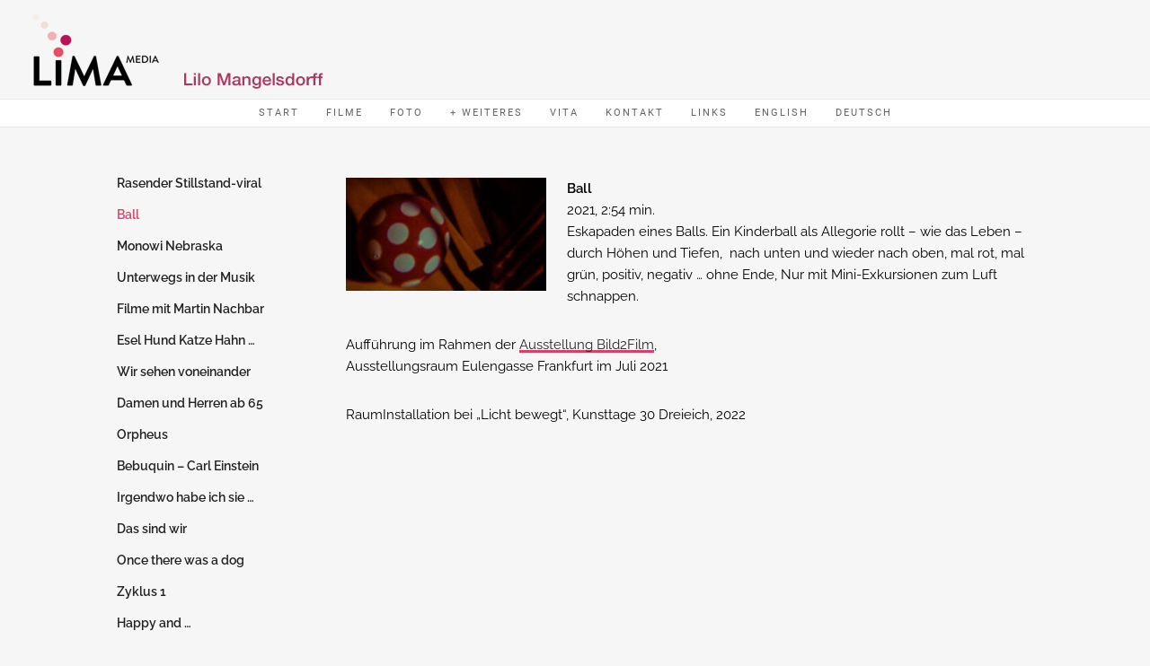

--- FILE ---
content_type: text/html; charset=UTF-8
request_url: https://limamedia.eu/ball/
body_size: 32371
content:

<!DOCTYPE html>
<html lang="de-DE">
	<head>
		<meta charset="UTF-8">
		<meta http-equiv="X-UA-Compatible" content="IE=edge">
		<meta name="viewport" content="width=device-width, initial-scale=1">
		<link rel="pingback" href="https://limamedia.eu/xmlrpc.php" />
		<title>Ball &#8211; LiMa Media</title>
<meta name='robots' content='max-image-preview:large' />
	<style>img:is([sizes="auto" i], [sizes^="auto," i]) { contain-intrinsic-size: 3000px 1500px }</style>
	<link rel="alternate" href="https://limamedia.eu/en/ball-2/" hreflang="en" />
<link rel="alternate" href="https://limamedia.eu/ball/" hreflang="de" />

<link rel="alternate" type="application/rss+xml" title="LiMa Media &raquo; Feed" href="https://limamedia.eu/feed/" />
<link rel="alternate" type="application/rss+xml" title="LiMa Media &raquo; Kommentar-Feed" href="https://limamedia.eu/comments/feed/" />
<script type="text/javascript">
/* <![CDATA[ */
window._wpemojiSettings = {"baseUrl":"https:\/\/s.w.org\/images\/core\/emoji\/16.0.1\/72x72\/","ext":".png","svgUrl":"https:\/\/s.w.org\/images\/core\/emoji\/16.0.1\/svg\/","svgExt":".svg","source":{"concatemoji":"https:\/\/limamedia.eu\/wp-includes\/js\/wp-emoji-release.min.js?ver=6.8.2"}};
/*! This file is auto-generated */
!function(s,n){var o,i,e;function c(e){try{var t={supportTests:e,timestamp:(new Date).valueOf()};sessionStorage.setItem(o,JSON.stringify(t))}catch(e){}}function p(e,t,n){e.clearRect(0,0,e.canvas.width,e.canvas.height),e.fillText(t,0,0);var t=new Uint32Array(e.getImageData(0,0,e.canvas.width,e.canvas.height).data),a=(e.clearRect(0,0,e.canvas.width,e.canvas.height),e.fillText(n,0,0),new Uint32Array(e.getImageData(0,0,e.canvas.width,e.canvas.height).data));return t.every(function(e,t){return e===a[t]})}function u(e,t){e.clearRect(0,0,e.canvas.width,e.canvas.height),e.fillText(t,0,0);for(var n=e.getImageData(16,16,1,1),a=0;a<n.data.length;a++)if(0!==n.data[a])return!1;return!0}function f(e,t,n,a){switch(t){case"flag":return n(e,"\ud83c\udff3\ufe0f\u200d\u26a7\ufe0f","\ud83c\udff3\ufe0f\u200b\u26a7\ufe0f")?!1:!n(e,"\ud83c\udde8\ud83c\uddf6","\ud83c\udde8\u200b\ud83c\uddf6")&&!n(e,"\ud83c\udff4\udb40\udc67\udb40\udc62\udb40\udc65\udb40\udc6e\udb40\udc67\udb40\udc7f","\ud83c\udff4\u200b\udb40\udc67\u200b\udb40\udc62\u200b\udb40\udc65\u200b\udb40\udc6e\u200b\udb40\udc67\u200b\udb40\udc7f");case"emoji":return!a(e,"\ud83e\udedf")}return!1}function g(e,t,n,a){var r="undefined"!=typeof WorkerGlobalScope&&self instanceof WorkerGlobalScope?new OffscreenCanvas(300,150):s.createElement("canvas"),o=r.getContext("2d",{willReadFrequently:!0}),i=(o.textBaseline="top",o.font="600 32px Arial",{});return e.forEach(function(e){i[e]=t(o,e,n,a)}),i}function t(e){var t=s.createElement("script");t.src=e,t.defer=!0,s.head.appendChild(t)}"undefined"!=typeof Promise&&(o="wpEmojiSettingsSupports",i=["flag","emoji"],n.supports={everything:!0,everythingExceptFlag:!0},e=new Promise(function(e){s.addEventListener("DOMContentLoaded",e,{once:!0})}),new Promise(function(t){var n=function(){try{var e=JSON.parse(sessionStorage.getItem(o));if("object"==typeof e&&"number"==typeof e.timestamp&&(new Date).valueOf()<e.timestamp+604800&&"object"==typeof e.supportTests)return e.supportTests}catch(e){}return null}();if(!n){if("undefined"!=typeof Worker&&"undefined"!=typeof OffscreenCanvas&&"undefined"!=typeof URL&&URL.createObjectURL&&"undefined"!=typeof Blob)try{var e="postMessage("+g.toString()+"("+[JSON.stringify(i),f.toString(),p.toString(),u.toString()].join(",")+"));",a=new Blob([e],{type:"text/javascript"}),r=new Worker(URL.createObjectURL(a),{name:"wpTestEmojiSupports"});return void(r.onmessage=function(e){c(n=e.data),r.terminate(),t(n)})}catch(e){}c(n=g(i,f,p,u))}t(n)}).then(function(e){for(var t in e)n.supports[t]=e[t],n.supports.everything=n.supports.everything&&n.supports[t],"flag"!==t&&(n.supports.everythingExceptFlag=n.supports.everythingExceptFlag&&n.supports[t]);n.supports.everythingExceptFlag=n.supports.everythingExceptFlag&&!n.supports.flag,n.DOMReady=!1,n.readyCallback=function(){n.DOMReady=!0}}).then(function(){return e}).then(function(){var e;n.supports.everything||(n.readyCallback(),(e=n.source||{}).concatemoji?t(e.concatemoji):e.wpemoji&&e.twemoji&&(t(e.twemoji),t(e.wpemoji)))}))}((window,document),window._wpemojiSettings);
/* ]]> */
</script>
<style id='wp-emoji-styles-inline-css' type='text/css'>

	img.wp-smiley, img.emoji {
		display: inline !important;
		border: none !important;
		box-shadow: none !important;
		height: 1em !important;
		width: 1em !important;
		margin: 0 0.07em !important;
		vertical-align: -0.1em !important;
		background: none !important;
		padding: 0 !important;
	}
</style>
<link rel='stylesheet' id='wp-block-library-css' href='https://limamedia.eu/wp-includes/css/dist/block-library/style.min.css?ver=6.8.2' type='text/css' media='all' />
<style id='classic-theme-styles-inline-css' type='text/css'>
/*! This file is auto-generated */
.wp-block-button__link{color:#fff;background-color:#32373c;border-radius:9999px;box-shadow:none;text-decoration:none;padding:calc(.667em + 2px) calc(1.333em + 2px);font-size:1.125em}.wp-block-file__button{background:#32373c;color:#fff;text-decoration:none}
</style>
<style id='global-styles-inline-css' type='text/css'>
:root{--wp--preset--aspect-ratio--square: 1;--wp--preset--aspect-ratio--4-3: 4/3;--wp--preset--aspect-ratio--3-4: 3/4;--wp--preset--aspect-ratio--3-2: 3/2;--wp--preset--aspect-ratio--2-3: 2/3;--wp--preset--aspect-ratio--16-9: 16/9;--wp--preset--aspect-ratio--9-16: 9/16;--wp--preset--color--black: #000000;--wp--preset--color--cyan-bluish-gray: #abb8c3;--wp--preset--color--white: #ffffff;--wp--preset--color--pale-pink: #f78da7;--wp--preset--color--vivid-red: #cf2e2e;--wp--preset--color--luminous-vivid-orange: #ff6900;--wp--preset--color--luminous-vivid-amber: #fcb900;--wp--preset--color--light-green-cyan: #7bdcb5;--wp--preset--color--vivid-green-cyan: #00d084;--wp--preset--color--pale-cyan-blue: #8ed1fc;--wp--preset--color--vivid-cyan-blue: #0693e3;--wp--preset--color--vivid-purple: #9b51e0;--wp--preset--gradient--vivid-cyan-blue-to-vivid-purple: linear-gradient(135deg,rgba(6,147,227,1) 0%,rgb(155,81,224) 100%);--wp--preset--gradient--light-green-cyan-to-vivid-green-cyan: linear-gradient(135deg,rgb(122,220,180) 0%,rgb(0,208,130) 100%);--wp--preset--gradient--luminous-vivid-amber-to-luminous-vivid-orange: linear-gradient(135deg,rgba(252,185,0,1) 0%,rgba(255,105,0,1) 100%);--wp--preset--gradient--luminous-vivid-orange-to-vivid-red: linear-gradient(135deg,rgba(255,105,0,1) 0%,rgb(207,46,46) 100%);--wp--preset--gradient--very-light-gray-to-cyan-bluish-gray: linear-gradient(135deg,rgb(238,238,238) 0%,rgb(169,184,195) 100%);--wp--preset--gradient--cool-to-warm-spectrum: linear-gradient(135deg,rgb(74,234,220) 0%,rgb(151,120,209) 20%,rgb(207,42,186) 40%,rgb(238,44,130) 60%,rgb(251,105,98) 80%,rgb(254,248,76) 100%);--wp--preset--gradient--blush-light-purple: linear-gradient(135deg,rgb(255,206,236) 0%,rgb(152,150,240) 100%);--wp--preset--gradient--blush-bordeaux: linear-gradient(135deg,rgb(254,205,165) 0%,rgb(254,45,45) 50%,rgb(107,0,62) 100%);--wp--preset--gradient--luminous-dusk: linear-gradient(135deg,rgb(255,203,112) 0%,rgb(199,81,192) 50%,rgb(65,88,208) 100%);--wp--preset--gradient--pale-ocean: linear-gradient(135deg,rgb(255,245,203) 0%,rgb(182,227,212) 50%,rgb(51,167,181) 100%);--wp--preset--gradient--electric-grass: linear-gradient(135deg,rgb(202,248,128) 0%,rgb(113,206,126) 100%);--wp--preset--gradient--midnight: linear-gradient(135deg,rgb(2,3,129) 0%,rgb(40,116,252) 100%);--wp--preset--font-size--small: 13px;--wp--preset--font-size--medium: 20px;--wp--preset--font-size--large: 36px;--wp--preset--font-size--x-large: 42px;--wp--preset--spacing--20: 0.44rem;--wp--preset--spacing--30: 0.67rem;--wp--preset--spacing--40: 1rem;--wp--preset--spacing--50: 1.5rem;--wp--preset--spacing--60: 2.25rem;--wp--preset--spacing--70: 3.38rem;--wp--preset--spacing--80: 5.06rem;--wp--preset--shadow--natural: 6px 6px 9px rgba(0, 0, 0, 0.2);--wp--preset--shadow--deep: 12px 12px 50px rgba(0, 0, 0, 0.4);--wp--preset--shadow--sharp: 6px 6px 0px rgba(0, 0, 0, 0.2);--wp--preset--shadow--outlined: 6px 6px 0px -3px rgba(255, 255, 255, 1), 6px 6px rgba(0, 0, 0, 1);--wp--preset--shadow--crisp: 6px 6px 0px rgba(0, 0, 0, 1);}:where(.is-layout-flex){gap: 0.5em;}:where(.is-layout-grid){gap: 0.5em;}body .is-layout-flex{display: flex;}.is-layout-flex{flex-wrap: wrap;align-items: center;}.is-layout-flex > :is(*, div){margin: 0;}body .is-layout-grid{display: grid;}.is-layout-grid > :is(*, div){margin: 0;}:where(.wp-block-columns.is-layout-flex){gap: 2em;}:where(.wp-block-columns.is-layout-grid){gap: 2em;}:where(.wp-block-post-template.is-layout-flex){gap: 1.25em;}:where(.wp-block-post-template.is-layout-grid){gap: 1.25em;}.has-black-color{color: var(--wp--preset--color--black) !important;}.has-cyan-bluish-gray-color{color: var(--wp--preset--color--cyan-bluish-gray) !important;}.has-white-color{color: var(--wp--preset--color--white) !important;}.has-pale-pink-color{color: var(--wp--preset--color--pale-pink) !important;}.has-vivid-red-color{color: var(--wp--preset--color--vivid-red) !important;}.has-luminous-vivid-orange-color{color: var(--wp--preset--color--luminous-vivid-orange) !important;}.has-luminous-vivid-amber-color{color: var(--wp--preset--color--luminous-vivid-amber) !important;}.has-light-green-cyan-color{color: var(--wp--preset--color--light-green-cyan) !important;}.has-vivid-green-cyan-color{color: var(--wp--preset--color--vivid-green-cyan) !important;}.has-pale-cyan-blue-color{color: var(--wp--preset--color--pale-cyan-blue) !important;}.has-vivid-cyan-blue-color{color: var(--wp--preset--color--vivid-cyan-blue) !important;}.has-vivid-purple-color{color: var(--wp--preset--color--vivid-purple) !important;}.has-black-background-color{background-color: var(--wp--preset--color--black) !important;}.has-cyan-bluish-gray-background-color{background-color: var(--wp--preset--color--cyan-bluish-gray) !important;}.has-white-background-color{background-color: var(--wp--preset--color--white) !important;}.has-pale-pink-background-color{background-color: var(--wp--preset--color--pale-pink) !important;}.has-vivid-red-background-color{background-color: var(--wp--preset--color--vivid-red) !important;}.has-luminous-vivid-orange-background-color{background-color: var(--wp--preset--color--luminous-vivid-orange) !important;}.has-luminous-vivid-amber-background-color{background-color: var(--wp--preset--color--luminous-vivid-amber) !important;}.has-light-green-cyan-background-color{background-color: var(--wp--preset--color--light-green-cyan) !important;}.has-vivid-green-cyan-background-color{background-color: var(--wp--preset--color--vivid-green-cyan) !important;}.has-pale-cyan-blue-background-color{background-color: var(--wp--preset--color--pale-cyan-blue) !important;}.has-vivid-cyan-blue-background-color{background-color: var(--wp--preset--color--vivid-cyan-blue) !important;}.has-vivid-purple-background-color{background-color: var(--wp--preset--color--vivid-purple) !important;}.has-black-border-color{border-color: var(--wp--preset--color--black) !important;}.has-cyan-bluish-gray-border-color{border-color: var(--wp--preset--color--cyan-bluish-gray) !important;}.has-white-border-color{border-color: var(--wp--preset--color--white) !important;}.has-pale-pink-border-color{border-color: var(--wp--preset--color--pale-pink) !important;}.has-vivid-red-border-color{border-color: var(--wp--preset--color--vivid-red) !important;}.has-luminous-vivid-orange-border-color{border-color: var(--wp--preset--color--luminous-vivid-orange) !important;}.has-luminous-vivid-amber-border-color{border-color: var(--wp--preset--color--luminous-vivid-amber) !important;}.has-light-green-cyan-border-color{border-color: var(--wp--preset--color--light-green-cyan) !important;}.has-vivid-green-cyan-border-color{border-color: var(--wp--preset--color--vivid-green-cyan) !important;}.has-pale-cyan-blue-border-color{border-color: var(--wp--preset--color--pale-cyan-blue) !important;}.has-vivid-cyan-blue-border-color{border-color: var(--wp--preset--color--vivid-cyan-blue) !important;}.has-vivid-purple-border-color{border-color: var(--wp--preset--color--vivid-purple) !important;}.has-vivid-cyan-blue-to-vivid-purple-gradient-background{background: var(--wp--preset--gradient--vivid-cyan-blue-to-vivid-purple) !important;}.has-light-green-cyan-to-vivid-green-cyan-gradient-background{background: var(--wp--preset--gradient--light-green-cyan-to-vivid-green-cyan) !important;}.has-luminous-vivid-amber-to-luminous-vivid-orange-gradient-background{background: var(--wp--preset--gradient--luminous-vivid-amber-to-luminous-vivid-orange) !important;}.has-luminous-vivid-orange-to-vivid-red-gradient-background{background: var(--wp--preset--gradient--luminous-vivid-orange-to-vivid-red) !important;}.has-very-light-gray-to-cyan-bluish-gray-gradient-background{background: var(--wp--preset--gradient--very-light-gray-to-cyan-bluish-gray) !important;}.has-cool-to-warm-spectrum-gradient-background{background: var(--wp--preset--gradient--cool-to-warm-spectrum) !important;}.has-blush-light-purple-gradient-background{background: var(--wp--preset--gradient--blush-light-purple) !important;}.has-blush-bordeaux-gradient-background{background: var(--wp--preset--gradient--blush-bordeaux) !important;}.has-luminous-dusk-gradient-background{background: var(--wp--preset--gradient--luminous-dusk) !important;}.has-pale-ocean-gradient-background{background: var(--wp--preset--gradient--pale-ocean) !important;}.has-electric-grass-gradient-background{background: var(--wp--preset--gradient--electric-grass) !important;}.has-midnight-gradient-background{background: var(--wp--preset--gradient--midnight) !important;}.has-small-font-size{font-size: var(--wp--preset--font-size--small) !important;}.has-medium-font-size{font-size: var(--wp--preset--font-size--medium) !important;}.has-large-font-size{font-size: var(--wp--preset--font-size--large) !important;}.has-x-large-font-size{font-size: var(--wp--preset--font-size--x-large) !important;}
:where(.wp-block-post-template.is-layout-flex){gap: 1.25em;}:where(.wp-block-post-template.is-layout-grid){gap: 1.25em;}
:where(.wp-block-columns.is-layout-flex){gap: 2em;}:where(.wp-block-columns.is-layout-grid){gap: 2em;}
:root :where(.wp-block-pullquote){font-size: 1.5em;line-height: 1.6;}
</style>
<link rel='stylesheet' id='cpsh-shortcodes-css' href='https://limamedia.eu/wp-content/plugins/column-shortcodes//assets/css/shortcodes.css?ver=1.0.1' type='text/css' media='all' />
<link rel='stylesheet' id='megamenu-css' href='https://limamedia.eu/wp-content/uploads/maxmegamenu/style_de_de.css?ver=37ccd6' type='text/css' media='all' />
<link rel='stylesheet' id='dashicons-css' href='https://limamedia.eu/wp-includes/css/dashicons.min.css?ver=6.8.2' type='text/css' media='all' />
<link rel='stylesheet' id='google-fonts-css' href='//limamedia.eu/wp-content/uploads/omgf/google-fonts/google-fonts.css?ver=1666112383' type='text/css' media='all' />
<link rel='stylesheet' id='bootstrap-css' href='https://limamedia.eu/wp-content/themes/barletta/css/bootstrap.min.css?ver=6.8.2' type='text/css' media='all' />
<link rel='stylesheet' id='font-awesome-css' href='https://limamedia.eu/wp-content/themes/barletta/css/font-awesome.min.css?ver=6.8.2' type='text/css' media='all' />
<link rel='stylesheet' id='barletta-style-css' href='https://limamedia.eu/wp-content/themes/barletta/style.css?ver=6.8.2' type='text/css' media='all' />
<script type="text/javascript" src="https://limamedia.eu/wp-includes/js/jquery/jquery.min.js?ver=3.7.1" id="jquery-core-js"></script>
<script type="text/javascript" src="https://limamedia.eu/wp-includes/js/jquery/jquery-migrate.min.js?ver=3.4.1" id="jquery-migrate-js"></script>
<script type="text/javascript" src="https://limamedia.eu/wp-content/themes/barletta/js/modernizr.min.js?ver=6.8.2" id="modernizr-js"></script>
<script type="text/javascript" src="https://limamedia.eu/wp-content/themes/barletta/js/bootstrap.min.js?ver=6.8.2" id="bootstrap-js"></script>
<script type="text/javascript" src="https://limamedia.eu/wp-content/themes/barletta/js/jquery.bxslider.min.js?ver=6.8.2" id="bxslider-js"></script>
<script type="text/javascript" src="https://limamedia.eu/wp-content/themes/barletta/js/barletta.scripts.js?ver=6.8.2" id="barletta-js-js"></script>
<link rel="https://api.w.org/" href="https://limamedia.eu/wp-json/" /><link rel="alternate" title="JSON" type="application/json" href="https://limamedia.eu/wp-json/wp/v2/pages/2369" /><link rel="EditURI" type="application/rsd+xml" title="RSD" href="https://limamedia.eu/xmlrpc.php?rsd" />
<meta name="generator" content="WordPress 6.8.2" />
<link rel="canonical" href="https://limamedia.eu/ball/" />
<link rel='shortlink' href='https://limamedia.eu/?p=2369' />
<link rel="alternate" title="oEmbed (JSON)" type="application/json+oembed" href="https://limamedia.eu/wp-json/oembed/1.0/embed?url=https%3A%2F%2Flimamedia.eu%2Fball%2F" />
<link rel="alternate" title="oEmbed (XML)" type="text/xml+oembed" href="https://limamedia.eu/wp-json/oembed/1.0/embed?url=https%3A%2F%2Flimamedia.eu%2Fball%2F&#038;format=xml" />
<style type="text/css" id="barletta-custom-theme-css">.post-navigation .nav-links .meta-nav span { color: #d4416b; }.comment-reply-link, .comment-reply-login { color: #d4416b; }.comments-title { color: #d4416b; }blockquote:before { color: #d4416b; }.blog-post .entry-content a { -webkit-box-shadow: inset 0px -3px 0px 0px #d4416b; -moz-box-shadow: inset 0px -3px 0px 0px #d4416b; box-shadow: inset 0px -3px 0px 0px #d4416b; }.navbar-nav > .active a { background-color: ; }.page-numbers .current { background-color: #d4416b; border-color: #d4416b; }</style><link rel="icon" href="https://limamedia.eu/wp-content/uploads/2018/04/cropped-Reiterlogo-32x32.png" sizes="32x32" />
<link rel="icon" href="https://limamedia.eu/wp-content/uploads/2018/04/cropped-Reiterlogo-192x192.png" sizes="192x192" />
<link rel="apple-touch-icon" href="https://limamedia.eu/wp-content/uploads/2018/04/cropped-Reiterlogo-180x180.png" />
<meta name="msapplication-TileImage" content="https://limamedia.eu/wp-content/uploads/2018/04/cropped-Reiterlogo-270x270.png" />
		<style type="text/css" id="wp-custom-css">
			/* maximale Textbreite */
p {
	max-width: 800px;
}
h1.entry-title { 
  display: none;
}
h1,h2,h3,h4 { 
	font-family: 'Raleway';
}
h1 {
	font-size: 24px;
}
h2 {
	font-size: 16px;
}
.footer-fullwidth {
  height: 100px;
	background-color: #2D2D2D;
	overflow: hidden;
}
.footer-fullwidth p {
  text-align: center;
	color: white;
	margin-top: 10px;
}
.footer-fullwidth a {
	color: white;
}
.footer-bottom {
	display: none;
}
/* header nach links */
.header {
	margin: 10px 0;
	text-align: left;
}
.navbar {
	min-height: 20px;
}
.navbar .navbar-nav > li > a {
	padding-top: 5px;
	padding-bottom: 5px;
}
/* rechte Spalte höher */
.three_fourth {
    margin-top: 11px;
}
/* post Abstände */
.blog-post {
    padding: 10px 60px 50px 60px;
}
/* Filmographie ... mehr */
#post-498 .blog-post {
    padding: 40px 60px 50px 60px;
}
#post-498 a {
	text-decoration: none;
	box-shadow: none;
	color: #dd416b;
}
#post-498 a:hover {
	text-decoration: underline;
}
/* post Hintergrundfarbe */
.blog-post {
    background-color: #eee1;
}

		</style>
		<style type="text/css">/** Mega Menu CSS: fs **/</style>
	</head>
	<body class="wp-singular page-template-default page page-id-2369 wp-custom-logo wp-theme-barletta mega-menu-max-mega-menu-1">

		
		<header class="header">
			<a href="https://limamedia.eu/" class="custom-logo-link" rel="home"><img width="400" height="90" src="https://limamedia.eu/wp-content/uploads/2018/04/cropped-BarlettaHeader-LiMa.png" class="custom-logo" alt="LiMa Media" decoding="async" srcset="https://limamedia.eu/wp-content/uploads/2018/04/cropped-BarlettaHeader-LiMa.png 400w, https://limamedia.eu/wp-content/uploads/2018/04/cropped-BarlettaHeader-LiMa-300x68.png 300w" sizes="(max-width: 400px) 100vw, 400px" /></a>		</header>

		<!-- Navigation -->
		<nav class="navbar" role="navigation">
			<div class="container">
		<!-- Brand and toggle get grouped for better mobile display --> 
		  <div class="navbar-header"> 
			<button type="button" class="navbar-toggle" data-toggle="collapse" data-target=".navbar-ex1-collapse"> 
				<span class="sr-only">Toggle navigation</span> 
				<span class="icon-bar"></span> 
				<span class="icon-bar"></span> 
				<span class="icon-bar"></span> 
			</button> 
		  </div> 

		<div class="collapse navbar-collapse navbar-ex1-collapse navbar-center"><ul id="menu-hauptmenu" class="nav navbar-nav"><li id="menu-item-305" class="menu-item menu-item-type-post_type menu-item-object-page menu-item-home menu-item-305"><a title="Start" href="https://limamedia.eu/">Start</a></li>
<li id="menu-item-554" class="menu-item menu-item-type-post_type menu-item-object-page menu-item-554"><a title="Filme" href="https://limamedia.eu/filmografie/">Filme</a></li>
<li id="menu-item-1956" class="menu-item menu-item-type-post_type menu-item-object-page menu-item-1956"><a title="Foto" href="https://limamedia.eu/foto/">Foto</a></li>
<li id="menu-item-1603" class="menu-item menu-item-type-post_type menu-item-object-page menu-item-1603"><a title="+ Weiteres" href="https://limamedia.eu/weiteres/">+ Weiteres</a></li>
<li id="menu-item-296" class="menu-item menu-item-type-post_type menu-item-object-page menu-item-296"><a title="Vita" href="https://limamedia.eu/vita/">Vita</a></li>
<li id="menu-item-332" class="menu-item menu-item-type-post_type menu-item-object-page menu-item-332"><a title="Kontakt" href="https://limamedia.eu/kontakt/">Kontakt</a></li>
<li id="menu-item-337" class="menu-item menu-item-type-post_type menu-item-object-page menu-item-337"><a title="Links" href="https://limamedia.eu/links/">Links</a></li>
<li id="menu-item-1838-en" class="lang-item lang-item-12 lang-item-en lang-item-first menu-item menu-item-type-custom menu-item-object-custom menu-item-1838-en"><a title="English" href="https://limamedia.eu/en/ball-2/" hreflang="en-US" lang="en-US">English</a></li>
<li id="menu-item-1838-de" class="lang-item lang-item-15 lang-item-de current-lang menu-item menu-item-type-custom menu-item-object-custom menu-item-1838-de"><a title="Deutsch" href="https://limamedia.eu/ball/" hreflang="de-DE" lang="de-DE">Deutsch</a></li>
</ul></div>
		</div>
		</nav>
		<!-- End: Navigation -->

		
	
		<div id="content" class="container">
		<section>
			<div class="row">
				<div class="col-md-9 mz-full-width">

	<section id="primary" class="content-area">
		<main id="main" class="site-main" role="main">

			
				
<article  id="post-2369">
	<div class="blog-post-image">

			
	</div>
	<div class="blog-post">
	<div class="post-cats"></div>
	<h1 class="entry-title">Ball</h1>

		<div class="post-date">
					</div>

		<div class="entry-content">
			<div class='content-column one_fourth'><!-- Widget Shortcode --><div id="maxmegamenu-2" class="widget widget_maxmegamenu widget-shortcode area-arbitrary "><div id="mega-menu-wrap-max_mega_menu_1" class="mega-menu-wrap"><div class="mega-menu-toggle"><div class="mega-toggle-blocks-left"></div><div class="mega-toggle-blocks-center"></div><div class="mega-toggle-blocks-right"><div class='mega-toggle-block mega-menu-toggle-block mega-toggle-block-1' id='mega-toggle-block-1' tabindex='0'><span class='mega-toggle-label' role='button' aria-expanded='false'><span class='mega-toggle-label-closed'>FILME</span><span class='mega-toggle-label-open'>FILME</span></span></div></div></div><ul id="mega-menu-max_mega_menu_1" class="mega-menu max-mega-menu mega-menu-horizontal mega-no-js" data-event="hover_intent" data-effect="fade_up" data-effect-speed="200" data-effect-mobile="disabled" data-effect-speed-mobile="0" data-mobile-force-width="false" data-second-click="go" data-document-click="collapse" data-vertical-behaviour="standard" data-breakpoint="992" data-unbind="true" data-mobile-state="collapse_all" data-mobile-direction="vertical" data-hover-intent-timeout="300" data-hover-intent-interval="100"><li class="mega-menu-item mega-menu-item-type-post_type mega-menu-item-object-page mega-align-bottom-left mega-menu-flyout mega-menu-item-2425" id="mega-menu-item-2425"><a class="mega-menu-link" href="https://limamedia.eu/rasender-stillstand-viral-2/" tabindex="0">Rasender Stillstand-viral</a></li><li class="mega-menu-item mega-menu-item-type-post_type mega-menu-item-object-page mega-current-menu-item mega-page_item mega-page-item-2369 mega-current_page_item mega-align-bottom-left mega-menu-flyout mega-menu-item-2424" id="mega-menu-item-2424"><a class="mega-menu-link" href="https://limamedia.eu/ball/" aria-current="page" tabindex="0">Ball</a></li><li class="mega-menu-item mega-menu-item-type-post_type mega-menu-item-object-page mega-align-bottom-left mega-menu-flyout mega-menu-item-473" id="mega-menu-item-473"><a class="mega-menu-link" href="https://limamedia.eu/monowi-nebraska/" tabindex="0">Monowi Nebraska</a></li><li class="mega-menu-item mega-menu-item-type-post_type mega-menu-item-object-page mega-align-bottom-left mega-menu-flyout mega-menu-item-472" id="mega-menu-item-472"><a class="mega-menu-link" href="https://limamedia.eu/unterwegs-in-der-musik/" tabindex="0">Unterwegs in der Musik </a></li><li class="mega-menu-item mega-menu-item-type-post_type mega-menu-item-object-page mega-align-bottom-left mega-menu-flyout mega-menu-item-607" id="mega-menu-item-607"><a class="mega-menu-link" href="https://limamedia.eu/filme-mit-martin-nachbar/" tabindex="0">Filme mit Martin Nachbar</a></li><li class="mega-menu-item mega-menu-item-type-post_type mega-menu-item-object-page mega-align-bottom-left mega-menu-flyout mega-menu-item-603" id="mega-menu-item-603"><a class="mega-menu-link" href="https://limamedia.eu/esel-hund-katze-hahn/" tabindex="0">Esel Hund Katze Hahn …</a></li><li class="mega-menu-item mega-menu-item-type-post_type mega-menu-item-object-page mega-align-bottom-left mega-menu-flyout mega-menu-item-564" id="mega-menu-item-564"><a class="mega-menu-link" href="https://limamedia.eu/wir-sehen-voneinander/" tabindex="0">Wir sehen voneinander</a></li><li class="mega-menu-item mega-menu-item-type-post_type mega-menu-item-object-page mega-align-bottom-left mega-menu-flyout mega-menu-item-563" id="mega-menu-item-563"><a class="mega-menu-link" href="https://limamedia.eu/damen-und-herren-ab-65/" tabindex="0">Damen und Herren ab 65 </a></li><li class="mega-menu-item mega-menu-item-type-post_type mega-menu-item-object-page mega-align-bottom-left mega-menu-flyout mega-menu-item-562" id="mega-menu-item-562"><a class="mega-menu-link" href="https://limamedia.eu/orpheus/" tabindex="0">Orpheus   </a></li><li class="mega-menu-item mega-menu-item-type-post_type mega-menu-item-object-page mega-align-bottom-left mega-menu-flyout mega-menu-item-612" id="mega-menu-item-612"><a class="mega-menu-link" href="https://limamedia.eu/der-bebuquin-rendezvous-mit-carl-einstein/" tabindex="0">Bebuquin – Carl Einstein</a></li><li class="mega-menu-item mega-menu-item-type-post_type mega-menu-item-object-page mega-align-bottom-left mega-menu-flyout mega-menu-item-649" id="mega-menu-item-649"><a class="mega-menu-link" href="https://limamedia.eu/irgendwo-habe-ich-sie/" tabindex="0">Irgendwo habe ich sie …</a></li><li class="mega-menu-item mega-menu-item-type-post_type mega-menu-item-object-page mega-align-bottom-left mega-menu-flyout mega-menu-item-622" id="mega-menu-item-622"><a class="mega-menu-link" href="https://limamedia.eu/das-sind-wir/" tabindex="0">Das sind wir</a></li><li class="mega-menu-item mega-menu-item-type-post_type mega-menu-item-object-page mega-align-bottom-left mega-menu-flyout mega-menu-item-625" id="mega-menu-item-625"><a class="mega-menu-link" href="https://limamedia.eu/once-there-was-a-dog/" tabindex="0">Once there was a dog         </a></li><li class="mega-menu-item mega-menu-item-type-post_type mega-menu-item-object-page mega-align-bottom-left mega-menu-flyout mega-menu-item-628" id="mega-menu-item-628"><a class="mega-menu-link" href="https://limamedia.eu/zyklus-1/" tabindex="0">Zyklus 1           <br></a></li><li class="mega-menu-item mega-menu-item-type-post_type mega-menu-item-object-page mega-align-bottom-left mega-menu-flyout mega-menu-item-631" id="mega-menu-item-631"><a class="mega-menu-link" href="https://limamedia.eu/happy-and/" tabindex="0">Happy and …</a></li><li class="mega-menu-item mega-menu-item-type-post_type mega-menu-item-object-page mega-align-bottom-left mega-menu-flyout mega-menu-item-634" id="mega-menu-item-634"><a class="mega-menu-link" href="https://limamedia.eu/viva-avis/" tabindex="0">Viva aviS           </a></li><li class="mega-menu-item mega-menu-item-type-post_type mega-menu-item-object-page mega-align-bottom-left mega-menu-flyout mega-menu-item-640" id="mega-menu-item-640"><a class="mega-menu-link" href="https://limamedia.eu/palusion/" tabindex="0">Palusion</a></li><li class="mega-menu-item mega-menu-item-type-post_type mega-menu-item-object-page mega-align-bottom-left mega-menu-flyout mega-menu-item-646" id="mega-menu-item-646"><a class="mega-menu-link" href="https://limamedia.eu/zwischen-zwei-staedten/" tabindex="0">Zwischen zwei Städten</a></li></ul></div></div><!-- /Widget Shortcode --><br /></div>
<div class='content-column three_fourth last_column'><p><img decoding="async" class="wp-image-2374 alignleft" src="https://limamedia.eu/wp-content/uploads/2021/07/Ball01-1.jpg" alt="" width="223" height="125" srcset="https://limamedia.eu/wp-content/uploads/2021/07/Ball01-1.jpg 425w, https://limamedia.eu/wp-content/uploads/2021/07/Ball01-1-300x169.jpg 300w" sizes="(max-width: 223px) 100vw, 223px" /><strong>Ball</strong><br />
2021, 2:54 min.<br />
Eskapaden eines Balls. Ein Kinderball als Allegorie rollt &#8211; wie das Leben &#8211; durch Höhen und Tiefen,  nach unten und wieder nach oben, mal rot, mal grün, positiv, negativ &#8230; ohne Ende, Nur mit Mini-Exkursionen zum Luft schnappen.</p>
<p>Aufführung im Rahmen der <a href="https://www.eulengasse.de/event/lilo-mangelsdorff-bild2film/" target="_blank" rel="noopener">Ausstellung Bild2Film</a>,<br />
Ausstellungsraum Eulengasse Frankfurt im Juli 2021</p>
<p>RaumInstallation bei &#8222;Licht bewegt&#8220;, Kunsttage 30 Dreieich, 2022</p></div><div class='clear_column'></div>
					</div>
	</div>
</article>
			
		</main>
	</section>

				</div>

				
			
				</div><!-- /.columns -->

			</div><!-- /.row -->
		</section><!-- /.container -->
		</div><!-- /.container -->

		<!-- back to top button -->
		<p id="back-top" style="display: block;">
			<a href="#top"><i class="fa fa-angle-up"></i></a>
		</p>

		<footer class="mz-footer">

			<!-- footer widgets -->
			<div class="container footer-inner">
				<div class="row row-gutter">
					
					</div>
			</div>

			<div class="footer-fullwidth">
					
	
	<div class="fullwidth-widgets">

		<!-- left widget -->
		
				<div id="text-2" class="widget widget_text">			<div class="textwidget"><p><a href="https://limamedia.eu/impressum/">Impressum</a>                <a href="https://limamedia.eu/datenschutzbestimmungen/">Datenschutz</a></p>
<p>© Lilo Mangelsdorff 2025</p>
</div>
		</div>
		
	</div>			</div>

			<div class="footer-bottom">
					<div class="site-info">
	© Lilo Mangelsdorff 2022	</div><!-- .site-info -->

	Theme by <a href="https://moozthemes.com" rel="nofollow" target="_blank">MOOZ Themes</a> Powered by <a href="http://wordpress.org/" target="_blank">WordPress</a>			</div>
		</footer>

		<script type="speculationrules">
{"prefetch":[{"source":"document","where":{"and":[{"href_matches":"\/*"},{"not":{"href_matches":["\/wp-*.php","\/wp-admin\/*","\/wp-content\/uploads\/*","\/wp-content\/*","\/wp-content\/plugins\/*","\/wp-content\/themes\/barletta\/*","\/*\\?(.+)"]}},{"not":{"selector_matches":"a[rel~=\"nofollow\"]"}},{"not":{"selector_matches":".no-prefetch, .no-prefetch a"}}]},"eagerness":"conservative"}]}
</script>
<script type="text/javascript" src="https://limamedia.eu/wp-includes/js/hoverIntent.min.js?ver=1.10.2" id="hoverIntent-js"></script>
<script type="text/javascript" src="https://limamedia.eu/wp-content/plugins/megamenu/js/maxmegamenu.js?ver=3.6.2" id="megamenu-js"></script>
		
	</body>
</html>